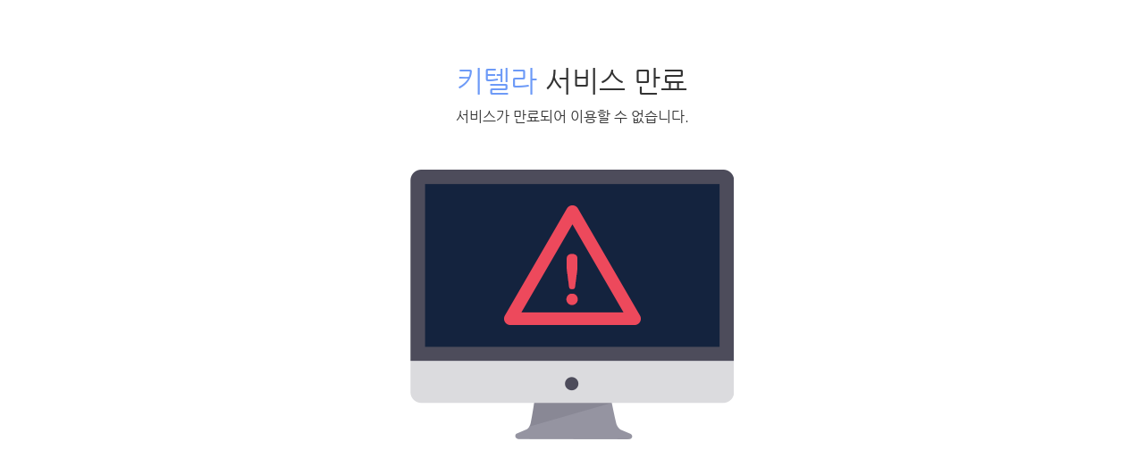

--- FILE ---
content_type: text/css;charset=UTF-8
request_url: https://kitela.m-sol.kr/css/pc/pc_style.cm?type=menu&code=w201512295681db3d3fb70&no=17045&pos=all&ver=16714136601755754906
body_size: 8868
content:

*{
	box-sizing: border-box;
	-webkit-box-sizing: border-box;
	-khtml-box-sizing: border-box;
	-moz-box-sizing: border-box;
	-ms-box-sizing: border-box;
	*behavior:url(/css/pc/boxsizing.htc?d);
}
p{margin: 0}
p.warning{
	color:#999;
	font-size:12px;
	line-height:18px;
	margin:7px 0 7px 0;
	font-weight:normal;
}
form{ 
	margin:0;
	padding: 0;
}
a{
	color : #333333;
	text-decoration:none;font-style: none;font-weight:normal;;
}
a:hover{
	color : #ff0000;
	text-decoration:none;font-style: none;font-weight:normal;;
}
.checkbox{margin:-3px 0 0; vertical-align:middle}
label{cursor:pointer;}

.brand_color{
	color:#ff0000 !important;
}
.brand_border{
	border-color :#ff0000;
}
.brand_bg{
	background-color:#ff0000;
}
 
.ssm{
	font-size:10px !important;
	font-size:12px;
}
.sm{
	font-size:11px !important;
}
.nm{
	font-size:12px !important;
}
.xl{
	font-size:14px !important;
}
.xxl{
	font-size:16px !important;
}
.none{
	display:none;
}
 
/**
 * 	버튼 시스템
 */
.pc_btn_group{
	overflow: hidden;
	margin: 0;
	padding: 0;
}
.pc_btn_group li{
	list-style:none;
	float: left;
	display: inline;
	line-height: 0;
}
.pc_btn{
	position:relative;
	text-decoration:none;
	font-style:normal;
	display:inline-block;
	*display:inline;
	*zoom:1;
	border:1px solid;
	border-color: #cfcfcf;
	background-color: #ffffff;
	color: #686868;
	border-radius:3px;
	font-size: 12px;
	font-weight: normal;
	line-height: 18px;
	padding: 7px 15px;
	vertical-align:middle;
}

.pc_address_btn{
	cursor:pointer;
	position:relative;
	text-decoration:none;
	font-style:normal;
	display:inline-block;
	*display:inline;
	*zoom:1;
	border:1px solid;
	border-color: #cfcfcf;
	background-color: #ffffff;
	color: #686868;
	border-radius:3px;
	font-size: 12px;
	font-weight: normal;
	line-height: 25px;
	padding: 7px 15px;
	vertical-align:middle;
}

.pc_btn_big{
	position:relative;
	text-decoration:none;
	font-style:normal;
	display:inline-block;
	*display:inline;
	*zoom:1;
	border:1px solid;
	border-color: #cfcfcf;
	background-color: #ffffff;
	color: #686868;
	border-radius:3px;
	font-size: 18px;
	font-weight:bold;
	line-height: 1.33;
	padding: 14px 15px;
	text-align: center;
	vertical-align:middle;
}

.pc_btn:hover{
	font-size: 12px;
	font-weight: normal;
	color: #686868;
	text-decoration:none;
	font-style:normal;
}
.ok_btn{
	border-color: #907e3c;
	background-color: #ff0000;
	color: #ffffff !important;
	text-decoration:none;
	font-style:normal;
}
.ok_btn:hover{
	color: #ffffff;
	text-decoration:none;
	font-style:normal;
}
.pc_btn_big:hover{
	font-weight:bold;
	text-decoration:none;
	font-style:normal;
}

.pc_btn .glyphicon{
	font-size:12px;
}
.pc_btn_l .pc_btn{
	border-right: 0 !important;
	border-radius:3px 0 0 3px;
}
.pc_btn_r .pc_btn{
	border-radius:0 3px 3px 0;
}
.pc_btn_c .pc_btn{
	border-radius:0;
	border-right: 0 !important;
}



.pc_btn_s .pc_btn{}
.pc_btn_x .pc_btn{}

.pagination {
	display: inline-block;
	*display:inline;
	*zoom:1;
	padding-left: 0;
	margin: 20px 0;
	border-radius: 4px;
}

.pagination > li {
	display: inline;
}

.pagination > li > a,
.pagination > li > span {
	position: relative;
	float: left;
	display:inline;
	padding: 6px 12px;
	margin-left: -1px;
	line-height: 16px;
	height:32px;
	font-size:12px;
	text-decoration: none;
	font-style:normal;
	border: 1px solid;
	border-color: #cfcfcf;
	background-color: #ffffff;
	color: #686868;
	vertical-align: top;
}

.pagination > li:first-child > a,
.pagination > li:first-child > span {
	margin-left: 0;
	border-bottom-left-radius: 4px;
	border-top-left-radius: 4px;
	padding: 8px 10px 5px;
	color:#999;
	font-size:20px;
}

.pagination > li:last-child > a,
.pagination > li.last > a,
.pagination > li:last-child > span,
.pagination > li.last > span {
	border-top-right-radius: 4px;
	border-bottom-right-radius: 4px;
	padding: 8px 10px 5px;
	color:#999;
	font-size:20px;
}

.pagination > li > a:hover,
.pagination > li > span:hover,
.pagination > li > a:focus,
.pagination > li > span:focus {
	background-color: #eeeeee;
}

.pagination > .active > a,
.pagination > .active > span,
.pagination > .active > a:hover,
.pagination > .active > span:hover,
.pagination > .active > a:focus,
.pagination > .active > span:focus {
	z-index: 2;
	cursor: default;
	border-color: #907e3c;
	background-color: #ff0000;
	color: #ffffff;
}

.pagination > .disabled > span,
.pagination > .disabled > a,
.pagination > .disabled > a:hover,
.pagination > .disabled > span:hover,
.pagination > .disabled > a:focus,
.pagination > .disabled > span:focus {
	cursor: not-allowed;
	background-color: #fff;
	color: #ddd !important;
	border-color: #cfcfcf;
}


::input-placeholder {color:#777; font-family:'나눔고딕';
	font-size: 12px;}
::-webkit-input-placeholder {color: #777; opacity:1 !important; font-family:'나눔고딕';
	font-size: 12px;}
::-moz-placeholder {color: #111; font-family:'나눔고딕';
	font-size: 12px;}

.pc_input_group, .pc_big_input_group{
	display: inline-block;
	*display:inline;
	*zoom:1;
	margin: 0;
	padding: 0;
	vertical-align: top;
}
.pc_input_line{
	display: inline-block;
	*display:inline;
	*zoom:1;
	list-style: none;
	vertical-align: top;
	margin-bottom:1px;
}
.pc_input{
	*display:inline;
	*zoom:1;
	position:relative;
	z-index:1;
	height:30px;
	padding: 6px 6px;
	font-size: 12px;
	line-height: 16px;
	vertical-align: middle;
	color: #000 ;
	background-color: #fff;
	border: 1px solid #cfcfcf  ;
	border-radius: 3px;
	/*
	-webkit-box-shadow: inset 0 1px 1px rgba(0, 0, 0, 0.075);
			box-shadow: inset 0 1px 1px rgba(0, 0, 0, 0.075);
			*/
}

.pc_input_big{
	display: inline-block;
	*display:inline;
	*zoom:1;
	position:relative;
	z-index:1;
	height:42px;
	padding: 12px 12px;
	font-size: 12px;
	line-height: 16px;
	vertical-align: middle;
	color: #000;
	background-color: #fff;
	border: 1px solid #ABADB3;
	border-radius: 3px;
	/*
	-webkit-box-shadow: inset 0 1px 1px rgba(0, 0, 0, 0.075);
			box-shadow: inset 0 1px 1px rgba(0, 0, 0, 0.075);
			*/
}
.pc_input_line > .pc_input:first-child{
	margin-left: 0;
}
.pc_input:focus {
  border-color: #ff0000;
  outline: 0;
}
.disabled .pc_input {
  cursor: not-allowed;
  background-color: #eeeeee;
}

.pc_input_btn, .pc_input_btn:hover{
	-moz-box-sizing: border-box;
		 box-sizing: border-box;
	position:relative;
	z-index:2;
	display: inline-block;
	*display:inline;
	*zoom:1;
	margin-left:-4px;
	-moz-user-select: none;
    border-radius: 0px 3px 3px 0px;
	border-bottom-left-radius: 0;
    border-top-left-radius: 0;
	/*color: #686868;*/
	background-color: #fff;
	border: 1px solid #ABADB3;
    cursor: pointer;
	height:30px;
    font-size: 12px;
    text-decoration:none;
    font-weight: normal;
    line-height: 16px;
    margin-bottom: 0;
    padding: 5px 7px 7px 7px;
    text-align: center;
    vertical-align: middle;
    white-space: nowrap;
	color:#333;
}
.pc_big_input_group  .pc_input_btn,.pc_big_input_group   .pc_input_btn:hover{
	-moz-box-sizing: border-box;
		 box-sizing: border-box;
	position:relative;
	z-index:2;
	display: inline-block;
	*display:inline;
	*zoom:1;
	margin-left:-4px;
	-moz-user-select: none;
    border-radius: 0px 3px 3px 0px;
	border-bottom-left-radius: 0;
    border-top-left-radius: 0;
	color: #686868;
	background-color: #fff;
	border: 1px solid #ABADB3;
    cursor: pointer;	
	height:42px;
	padding: 12px 12px;
    font-size: 12px;
    text-decoration:none;
    font-weight: normal;
    line-height: 16px;
    margin-bottom: 0;
    text-align: center;
    vertical-align: middle;
    white-space: nowrap;
}
.pc_input_line > .pc_input_btn:first-child{
	margin-left: 0;
    border-radius: 3px 0px 0px 3px;
}

.select_pc_type{
	display:inline-block;
	*display:inline;
	*zoom:1;
	height:30px;
	position:relative;
	text-align:left;
}
.select_pc_type .select_current{
	height:30px;
	border-radius:3px;
	cursor:pointer;
	padding:6px 6px;
	border: 1px solid #cfcfcf;
	background-color:#fff;
	background-image:url(/img/ico/ico.png);
	background-repeat: no-repeat;
	background-position: right -150px;
}
.select_pc_type .select_current_txt{
	width:100%;
	height:16px;
	font-size:12px;
	font-weight:normal;
	line-height:16px;
	TEXT-OVERFLOW: ellipsis;
	WHITE-SPACE: nowrap;
	OVERFLOW: hidden;
	color: #000;
	-moz-binding: url('/css/ellipsis.xml#ellipsis');
}
.select_option, .ui-autocomplete{
	position:absolute;
	width:160px;
	top:22px;
	left:0;
	z-index:999;
	border:1px solid #b5b5b5;
	background-color:#fff;
	list-style: none;
	margin: 0;
	padding: 0;
	font-size:12px;
}
.select_option .select_container, .ui-autocomplete .ui-menu-item{
	position:relative;
}
.select_option div.select_item, .ui-autocomplete .ui-menu-item a{
	display:block;
	position:relative;
	padding:0 5px;
	line-height:22px;
	height:22px;
	cursor:pointer;
	TEXT-OVERFLOW: ellipsis;
	WHITE-SPACE: nowrap;
	OVERFLOW: hidden;
	-moz-binding: url('/css/ellipsis.xml#ellipsis');
}
.select_option .multi div.select_item{
	padding:0 5px 0 20px;
	background:url(/img/ico/check_box.gif) no-repeat 5px 5px ;
}
.select_option div.select_item:hover, .ui-autocomplete .ui-menu-item a:hover{
	background-color: #ff0000;
	color: #ffffff;
}
.select_option .multi div.select_item:hover{
	padding:0 5px 0 20px;
	background-color: #ff0000 !important;
	color: #ffffff;
}
.select_option div.current{
	background-color: #ff0000 !important;
	color: #ffffff;
}
.select_option .multi div.current{
	background:url(/img/ico/check_box.gif) no-repeat  5px -44px;
	background-color: #fff !important;
	color:#000 !important;
}
.select_option div.select_item .option_ch{
	position:absolute;
	width:28px;
	height:14px;
	right:5px;
	top:4px;
	display:none;
}

.select_wrap, .big_select_wrap{
	position:relative;
	display: inline-block;
	*display:inline;
	*zoom:1;
}

.select_wrap .select_input {
	position:relative;
	z-index:1;
}
.big_select_wrap .select_input{
	position:relative;
	z-index:1;
}
.select_wrap .select_input .pc_input{
	background:url(/img/m/down_arrow_bk.png?d) no-repeat 100% 3px;
	cursor:pointer;
}
.big_select_wrap .select_input .pc_input_big{
	background:url(/img/m/down_arrow_bk.png?d) no-repeat 100% 8px;
	cursor:pointer;
}
.select_disable .select_input .pc_input{
	color: #999;
	border:1px;
	border-style:solid;
	border-color:#efefef;
	outline-style:none;
	background:url(/img/m/down_arrow_gray.png?d) no-repeat 100% 3px;
	cursor:default;
}
.big_select_wrap .select_disable .select_input .pc_input_big{
	color: #999;
	border:1px;
	border-style:solid;
	border-color:#efefef;
	outline-style:none;
	background:url(/img/m/down_arrow_gray.png?d) no-repeat 100% 8px;
	cursor:default;
}
.select_wrap .select_select{
	position:absolute;filter:alpha(opacity=0); -moz-opacity:0; opacity:0; z-index:3; top:0; left:0; height:25px; width:100%;
}
.big_select_wrap .select_select{
	position:absolute;filter:alpha(opacity=0); -moz-opacity:0; opacity:0; z-index:3; top:0; left:0; height:40px; width:100%;
}
.select_wrap .select_select select{
	width:100%;
	height:23px;
}
.big_select_wrap .select_select select{
	width:100%;
	height:40px;
}

.ui-datepicker{z-index: 9999 !important;}

.ui-widget-header {
    background:#f1f1f1;
    color: #000;
    font-weight: bold;
}



/* Overlays */

.ui-resizable {
	position: relative;
}
.ui-resizable-handle {
	position: absolute;
	font-size: 0.1px;
	display: block;
}
.ui-resizable-disabled .ui-resizable-handle,
.ui-resizable-autohide .ui-resizable-handle {
	display: none;
}
.ui-resizable-n {
	cursor: n-resize;
	height: 7px;
	width: 100%;
	top: -5px;
	left: 0;
}
.ui-resizable-s {
	cursor: s-resize;
	height: 7px;
	width: 100%;
	bottom: -5px;
	left: 0;
}
.ui-resizable-e {
	cursor: e-resize;
	width: 7px;
	right: -5px;
	top: 0;
	height: 100%;
}
.ui-resizable-w {
	cursor: w-resize;
	width: 7px;
	left: -5px;
	top: 0;
	height: 100%;
}
.ui-resizable-se {
	cursor: se-resize;
	width: 12px;
	height: 12px;
	right: -5px;
	bottom: -5px;
}
.ui-resizable-sw {
	cursor: sw-resize;
	width: 9px;
	height: 9px;
	left: -5px;
	bottom: -5px;
}
.ui-resizable-nw {
	cursor: nw-resize;
	width: 9px;
	height: 9px;
	left: -5px;
	top: -5px;
}
.ui-resizable-ne {
	cursor: ne-resize;
	width: 9px;
	height: 9px;
	right: -5px;
	top: -5px;
}



.select_list{
	position: relative;
	overflow-y:scroll; 
	overflow-x:hidden;
	max-height: 330px;
	border:1px solid #ebebed;
	background-color: #fbfbfb;
}
.select_list ul{
	margin: 0;
	padding: 0;
	list-style:none;
}
.select_list ul li{}
.select_list ul li a{
	display: block;
	height: 33px;
	padding: 9px 10px;
	border-top: 1px solid #ebebed;
	color: #222;
	text-decoration: none;
	font-weight:normal;
}
.select_list ul li a:hover{
	text-decoration: none;
	background-color: #6c6c6c;
	color: #fff;
}
.select_list ul li:first-child a{
	display: block;
	height: 33px;
	border-top: 0;
}



body{
	background: rgba(255,255,255,1) no-repeat 50% 0;;
	min-width:1185px;
}

.page_type_menu .pc_head_layout_wrap:hover, 
.page_type_menu .pc_foot_layout_wrap:hover, 
.page_type_menu .pc_right_layout:hover, 
.page_type_menu .pc_left_layout:hover{cursor:not-allowed; }

.pc_head_layout_con, .pc_main_layout_con, .pc_foot_layout_con{
	position:relative;
	width:980px;
	margin:0 auto;}

.layout_section{
	position:relative;
	float: left;
	width:100%;
	word-break:break-all; 
}


.layout_section div b span .pc_widget_item .board_head .board_info{

	padding-top:0 !important;
}


.layout_section *{
	word-break:break-all; }

.pc_widget_item{}
.pc_widget_item_rel{position:relative;}

.pc_head_layout_wrap{
	background: rgba(255,255,255,1) 50% 0;;
	border-style:;border-width:0;border-radius:;;;
}
.pc_head_layout{
	min-height:164px;
}
.pc_head_layout .layout_section{
	background: 50% 0;;
	min-height:164px;
	padding-left:0px;
	padding-right:0px;
	padding-top:0px;
	padding-bottom:0px;
	border-style:;border-width:0;border-radius:;;;
}
.pc_left_layout{
	width:205px;
	min-height:950px;
}
.pc_left_layout .layout_section{
	height:100%;
	min-height:950px;
	background: url(https://cdn.cocoam.co.kr/upload/site_pc/17045/5698ae5554f1b.png) no-repeat;;
	padding-left:0px;
	padding-right:;
	padding-top:200px;
	padding-bottom:;
}
.layout_guide.pc_left2_layout_guide{
	left:204px}
.pc_main_layout_wrap{
	background: no-repeat 50% 0;;
}

.pc_main_layout{
	position:relative;
	min-height:950px;
	padding-left:205px;
	padding-right:0;
}
.pc_contents_layout{
	width:775px;
	min-height:950px;
}
.pc_contents_layout .layout_section{ 
	width:775px;
	min-height:950px;
	background: no-repeat 50% 0;;
	padding-left:55px;
	padding-right:0px;
	padding-top:200px;
	padding-bottom:0px;
	margin-left:;
	margin-right:;
	margin-top:;
	margin-bottom:;
}
.pc_foot_layout_wrap{
	background: no-repeat 50% 0;;
	border-style:;border-width:0;border-radius:;;;
}
.pc_foot_layout{
	min-height:175px;
}
.pc_foot_layout .layout_section{
	min-height:175px;
	background: 50% 0;;
	padding-left:0px;
	padding-right:;
	padding-top:5px;
	padding-bottom:;
	border-style:;border-width:0;border-radius:;;;
}

body{ 
	font-size: ;
	font-family:나눔고딕;
	color:#333333;
		overflow-x:auto; 
	}
 
.main_tab{
	overflow: hidden;
	border-top:1px solid #ddd;
}
.main_tab.noborder{
	border-radius:5px 5px 0 0;
	border-top:0;
}
.main_tab ul{
	margin: 0;
	padding: 0;
	overflow: hidden;
}
.main_tab ul.div-3 li{
	float: left;
	display: inline;
	width: 33.33%;
	list-style: none;
}
.main_tab ul li a{
	display: block;
	border-left: 1px solid #ddd;
	border-bottom: 1px solid #ddd;
	background-color: #fcfcfc;
	text-align: center;
	color: #222;
	height:48px;
	font-size:14px;
	line-height:45px;
	text-decoration: none;
	font-style:normal;
	font-weight:bold;
}
.main_tab ul li a:hover{
	text-decoration: none;
	font-style:normal;
}
.main_tab ul li:first-child a{
	border-left:0;
}
.main_tab ul li a.active{
	background-color: #fff;
	border-bottom: 1px solid #fff;
}
.main_tab ul.div-2 li{
	float: left;
	display: inline;
	width: 50%;
	list-style: none;
}
.comment_wrapper{
	position: relative;
	border-top:0;
	background-color: #fff;
}
.comment_wrap{
	position: relative;
	border-bottom:1px solid #ddd;
	background-color: #fcfcfc;
}
.comment_wrap .comment_info{
	position: relative;
	/*top:-45px;*/
	padding:25px 25px 25px;
}
.comment_wrap .comment_info .comment_info_txt{
	font-size: 14px;
	color:#222;

}
.comment_wrap .comment_list{
	overflow: hidden;
}
.comment_wrap .comment_list ul{
	margin: 0;
	padding: 0;
	margin-left: 0px;
	background-color: #fff;
}
.comment_wrap .comment_list ul ul{
	padding-left:50px;
	border-bottom:0;
}
.comment_wrap .comment_list li{
	position: relative;
	list-style: none;
	border-top:1px solid #ddd;
}
.comment_wrap .comment_list li h2{
	font-size:14px;
	font-weight:normal;
}
.comment_wrap .comment_list ul ul li{
	border-top:0;
}
.comment_wrap .comment_list .comment_item{
	position:relative;
	padding:25px 25px 25px 85px;
}
.comment_wrap .comment_list ul ul li .comment_item{
	padding:0 25px 25px 95px;
}
.comment_wrap .comment_list .c_pic{
	position: absolute;
	left: 25px;
	top:25px;
	width: 47px;
	height: 47px;
}
.comment_wrap .comment_list .c_pic img {
	border-radius: 100px;
}
.comment_wrap .comment_list ul ul li .c_pic{
	top:0px;
	left:35px;
}
.comment_wrap .comment_list .depth{
	position: absolute;
	left: 0px;
	top:0;
}
.comment_wrap .comment_list ul ul li .depth{
	top:0px;
}
.comment_wrap .comment_list .depth span{
	font-size: 18px;
	color:#ff0000;
}
.comment_wrap .comment_list .c_info{
}
.comment_wrap .comment_list .c_info a{
	color:#222;
	font-weight: bold;
	text-decoration: none;
	font-size:14px;
}
.comment_wrap .comment_list .c_info a:hover{
	color:#222;
	text-decoration:none;
}
.comment_wrap .comment_list .c_date {
	color:#999;
	font-size: 12px;
	margin: 1px 0 0 10px;
	position:absolute;
}
.comment_wrap .comment_list .c_memo{  
	position:relative;
	display: inline-block;
	*display:inline;
	*zoom:1;
	background-color: #fff;
	border-radius:5px;
	font-size:14px;
	font-weight:normal;
	line-height:20px;
	padding-top:10px;
}
.comment_wrap .comment_list .c_memo_btn{
	position:absolute;
	display:block;
	width:70px;
	text-align:right;
	right:25px;
	top:19px;
}
.comment_wrap .comment_list ul ul li .c_memo_btn{
	top:0px;
}
.comment_wrap .comment_list .btn_ccment{
	display:inline-block;
	*display:inline;
	*zoom:1;
	border:1px solid #ddd;
	text-align:center;
	border-radius:2px;
	width: 27px;
	height: 27px;
	padding:0 0 0 2px;
	font-size:16px;
	line-height: 25px;
	color: #999;
}
.comment_wrap .comment_list .btn_del{
	display:inline-block;
	*display:inline;
	*zoom:1;
	border:1px solid #ddd;
	text-align:center;
	border-radius:2px;
	width: 27px;
	height: 27px;
	margin-left: 4px;
	font-size:16px;
	line-height: 25px;
	color: #999;
}
.comment_wrap .comment_list .c_memo_btn a span{
	font-size:16px;
	line-height: 25px;
	color: #999;
}

.comment_write{
	position: relative;
	border-top:1px solid #ddd;
	padding:25px 108px 25px 25px;
}
.comment_wrap .comment_list .comment_write{
	position: relative;
	padding:25px 108px 25px 85px;
}
.comment_wrap .comment_list .comment_write .depth{
	top:25px;
	left:50px;
}
.comment_write .comment_btn{
	position:absolute;
	width: 75px;
	height: 83px;
	right:25px;
	bottom:25px;
	
}

html>/**/body .comment_write .comment_btn, x:-moz-any-link, x:default {	
	bottom:28px;
}


.comment_write .comment_btn a {
	display:block;
	border:1px solid;
	height: 81px;
	border-radius:3px;
	text-align: center;
	font-weight:bold;
	padding: 32px 0;
	text-decoration: none;
	border-color: #907e3c;
	background-color: #ff0000;
	color: #ffffff;
	font-size: 12px;
}

.comment_write input{
	-moz-box-sizing: border-box;
    background-color: #FFFFFF;
    border: 1px solid #e5e5e5;
    border-radius: 3px;
    display: inline-block;
    *display:inline;
	*zoom:1;
    line-height: 16px;
    padding: 8px;
    position: relative;
    vertical-align: middle;
    z-index: 1;
	font-family: inherit;
	font-size: 12px;
}
.comment_write input:-ms-input-placeholder {color: #999;}
.comment_write .textwrap{
clear:both;
padding-top:5px;
}
.comment_write textarea{
	width:100%;
	padding:8px;
	*padding:0px;
	-moz-box-sizing: border-box;
    background-color: #FFFFFF;
    border: 1px solid #e5e5e5;
    border-radius: 3px;
    height: 83px;
    max-height:83px;
    max-width:100%;
    resize: none;
	font-family: inherit;
	font-size: 12px;
	overflow:hidden;
}
.comment_write .btn{
	position:absolute;
	right:0px;
	bottom:0;
}

::input-placeholder {color:#999;} 
::-webkit-input-placeholder {color: #999; opacity:1 !important;}
:-moz-placeholder {color: #999;}
:-ms-input-placeholder {color: #999;}


.article_info{
	font-size:11px;
}
.article_info dl{
	padding: 0;
	margin: 0;
}
.article_info dd{
	position:relative;
	display: inline;
	border-left: 1px solid #ddd;
	margin: 0;
	padding:0 8px; 
	color:#9d9d9d;
}
.article_info dd:first-child{
	border-left: 0;
	padding-left: 0;
}
.article_info dd a{
	color:#4c4c4c;
	text-decoration: none;
	font-style:normal;
	line-height: 20px;
	font-weight:normal
}
.article_info dd span{
	color:#c8c8c8;
	text-decoration: none;
}


.article_view_head{
	background-color: #fff;
}
.article_view_head .article_title{
	border-bottom:1px solid #ddd;
	padding-bottom:47px;
	position:relative;
	z-index:10;
	padding-top: 20px;
}
.article_view_head .article_title h1{
	font-size: 18px;
	margin: 0 18px -5px;
	font-weight:bold;
	color:#222;
}
.article_view_head .article_title .article_info{
	position: absolute;
	bottom:15px;
	left:20px;
	z-index: 100;
}
.article_view_head .article_title .message{
	position: absolute;
	bottom:24px;
	right:20px;
	height:28px;
	z-index: 100;
}
.article_view_head .article_control{
	position: relative;
	padding: 21px;
	height: 54px;
}
.article_view_head .article_control .up_file{
	float: left;
	display: inline; 
	color: #000;
	text-decoration: none;
	cursor: pointer;
}
.article_view_head .article_control .file_list{
	position:absolute;
	top:40px;
	border:1px solid #ddd;
	background-color:#fff;
	margin: 5px 0 0 ;
	padding: 5px 0;
	font-size: 12px;
	z-index: 10;
}
.article_view_head .article_control .file_list li{
	list-style:none;
}
.article_view_head .article_control .file_list li a{
	display:block;
	padding:5px 10px;
	color: #000;
	text-decoration:none;
	font-style: normal;
	font-weight: normal;
}
.article_view_head .article_control .file_list li a:hover{
	color: #ff0000;
	text-decoration:none;
	font-style: normal;
	font-weight: normal;
}
.article_view_head .article_control .article_btn{
	float: right;
	display: inline;
	margin: 0;
	padding: 0;
	overflow: hidden;
}
.article_view_head .article_control .article_btn li{
	float: right;
	display: inline;
	margin-left: 5px;
}

.article_view_head .article_control .article_btn li .article_password_wrap{
	width:330px;
	height:125px;
 	background: url("/img/pc/board_password_wrap_img.png") center no-repeat; 
}
.article_body{
	padding:20px;
	min-height:100px;
	background-color: #fff;
	font-size:14px;
	line-height:1.6;
	color:#222;
}

.social_btn{
	padding:0 25px 15px 25px;
	background-color: #fff;
	text-align: right;
}
.social_btn a, .social_btn .cocoaicon{
	font-size: 30px;
	color: #555;
}

.article_view_foot{
	padding:25px;
	text-align: right;
}


.comment_cnt{}
.comment_cnt .comment_cnt_w{
	position:relative;
	display:inline-block;
	*display:inline;
	*zoom:1;
	padding-left: 15px;
	height: 37px;
	background: url(/img/pc/comment_cnt_bg.png) no-repeat 0 0;
}
.comment_cnt .comment_cnt_n{
	position:relative;
	display:inline-block;
	*display:inline;
	*zoom:1;
	padding-right: 15px;
	height: 37px;
	line-height:35px;
	font-size:14px;
	font-weight:bold;
	text-align:center;
	background: url(/img/pc/comment_cnt_bg.png) no-repeat 100% -44px;
}
.comment_cnt .comment_arrow{
	display: block;
	position: absolute;
	left:50%;
	margin-left:-3px;
	top:36px;
	width: 7px;
	height: 9px;
	background: url(/img/pc/comment_cnt_bg.png) no-repeat -153px -125px;
	z-index: 99;
}

.badge_new_type_a{
	position: absolute;
	display: block;
	z-index: 100;
	width: 55px;
	height: 55px;
	background: url(/img/pc/badge_new_type_a.png)
}

.login_box {}
.login_box h3 {font-size:2.5em; margin-top:0; font-weight:normal; line-height:30px; margin-bottom:20px;}
.login_box p {margin:0; padding:0 0 7px 0;}
.login_box input.email{width:100%}
.login_box input.passwd{width:100%}
.login_box button {width:100%; margin:0; padding:15px; color:white; background:#1fdaa2; border:1px solid #19b184; -moz-border-radius:5px; -webkit-border-radius:5px; border-radius:5px; font-size:17px; font-weight:bold;}
.login_box li {list-style:none; font-size:15px;}
.login_box ul {overflow:auto; border:1px solid #e5e5e5; border-top:0; padding:19px 38px; margin:0; width:335px; background-color:#fcfcfc; -moz-border-radius:0 0 5px 5px; -webkit-border-radius:0 0 5px 5px; border-radius:0 0 5px 5px;}
.login_box .upper {border:1px solid #e5e5e5; background:#fff; padding:38px; width:335px; -moz-border-radius:5px 5px 0 0; -webkit-border-radius:5px 5px 0 0; border-radius:5px 5px 0 0;}
.login_box .checkbox_text {font-size:13px; color:#78777c; margin:0 0 10px 0;}
.login_box li {display:inline-block;*display:inline;
	*zoom:1;}
.login_box .password {float:right; color:#999;}
.login_box .password span{font-size: 24px;}
.login_box .password a {color:#78777c;}
.login_box .join {float:left; font-weight:600;}
.login_box .join  a:hover{color: #ff0000}
.login_box .join span{font-size: 24px;}
.login_box img {vertical-align:middle;}
.login_box a {text-decoration:none;}

.join_box{border:1px solid #e5e5e5; background:#fff; padding:38px; width:475px; -moz-border-radius:5px; -webkit-border-radius:5px; border-radius:5px;}
.join_box h3 {font-size:30px; margin-top:0; font-weight:normal; line-height:30px; margin-bottom:20px;}
.join_box ul{list-style:none;margin:0;padding:0;}




.circle_paging span{
	display:inline-block;
	*display:inline;
	*zoom:1;
	height:20px;
	width: 20px;
	cursor: pointer;
}
.paging_ww .circle_paging span{background-image: url(/img/m/main_icon_ww.png);background-repeat: no-repeat; ;background-position: 1px -23px;}
.paging_bb .circle_paging span{background-image: url(/img/m/main_icon_bb.png);background-repeat: no-repeat; ;background-position: 1px -23px;}
.paging_wb .circle_paging span{background-image: url(/img/m/main_icon_wb.png);background-repeat: no-repeat; ;background-position: 1px -23px;}
.circle_paging span.current{background-position:0px -48px;}


/*에디터로 작성한 게시판 본문에서 기울임체 적용*/
i {
    font-style: oblique;
}

#w201601155698b4c860793 {
	position:absolute;left:8px;top:10px;z-index:24;;;
		
	min-width:50px;
	min-height:10px;
	width:auto;	
		border-style:solid;border-width:0px;border-color:#000000;border-radius:;;;
	background:;;
	box-shadow:;;
	
	
}
#w201601155698b4c860793 .box_layout_section{
	position:relative;
	padding-top:0px;
	padding-left:;
	padding-bottom:;
	padding-right:;
	text-align: left;
	margin-top: -1px;
    border-top: 1px solid transparent;
    z-index:1;
	background:url(/img/bg/back_none.png) repeat; 
		
	min-width:50px;
	min-height:10px;
	width:auto;	
	}
 
#w201601155698b4c86929e {
			position:absolute;
		width:1px;
		top:33px;
		z-index:79;
			}
#w201601155698b4c86929e .line_wrap{
	position:relative;
		padding-top:2px;
	padding-bottom:2px;
		padding-left:;
	padding-right:0px;
	line-height: 0;
	font-size: 0;
}
#w201601155698b4c86929e .line_wrap div{
	border-style:solid;border-width:1px;border-right-width:0;border-bottom-width:0;border-left-width:0;border-color:#adaaaa;border-radius:;;;
}
 
#w201601155698b4c869fef {
			position:absolute;
		width:1px;
		top:-4px;
		z-index:78;
			}
#w201601155698b4c869fef .line_wrap{
	position:relative;
		padding-top:2px;
	padding-bottom:2px;
		padding-left:;
	padding-right:0px;
	line-height: 0;
	font-size: 0;
}
#w201601155698b4c869fef .line_wrap div{
	border-style:solid;border-width:1px;border-right-width:0;border-bottom-width:0;border-left-width:0;border-color:#a19898;border-radius:;;;
}
 
.image_wrap{
	position:relative;
}
.image_wrap .paging{
	position:absolute;
	width:100%;
	height:25px;
	bottom:-35px;
	text-align:center;
}
.image_wrap .paging ul{
	list-style:none;
	margin: 0;
	padding: 0;
}
.image_wrap .paging ul li{
	display:inline-block;
}
.image_wrap .paging ul li a{
	display:inline-block;
	width: 25px;
	height: 25px;
	background-color: blue;
	cursor: pointer;
}
.image_wrap .paging ul li a.current{
	background-color: red;
	cursor: default;
}

.image_wrap .paging ul li a span{
	display:none;
}
#w201601155698b4c86ab83 {
	display:inline-block;*display:inline;*zoom:1;	position:absolute;left:819px;top:-2px;z-index:77;;;
	width:151px;
	height:37px;
	box-shadow:;;
}
#w201601155698b4c86ab83 .image_paging{ text-align: center; padding-top: 10px;}
#w201601155698b4c86ab83 .ico_paging{ text-align: center; padding-top: 10px;}
#w201601155698b4c86ab83 .ico_paging .passive span{color:#ddd; font-size:18px  !important; cursor: pointer}
#w201601155698b4c86ab83 .ico_paging .active span{color:#000; font-size:20px !important; cursor: pointer}

#w201601155698b4c86b95e {
	position:absolute;left:4px;top:11px;z-index:86;;;
		width:59px;
	height:18px;	
		
		border-style:solid;border-width:0px;border-color:#000000;border-radius:;;;
	background:;;
	box-shadow:;;
	
	
}
#w201601155698b4c86b95e .box_layout_section{
	position:relative;
	padding-top:;
	padding-left:;
	padding-bottom:;
	padding-right:;
	text-align: left;
	margin-top: -1px;
    border-top: 1px solid transparent;
    z-index:1;
	background:url(/img/bg/back_none.png) repeat; 
		width:59px;
	height:18px;
	}
 
#w201601155698b4c86ca11 {
	position:absolute;left:63px;top:9px;z-index:84;;;
		width:103px;
	height:19px;	
		
		border-style:solid;border-width:0px;border-color:#000000;border-radius:;;;
	background:;;
	box-shadow:;;
	
	
}
#w201601155698b4c86ca11 .box_layout_section{
	position:relative;
	padding-top:;
	padding-left:;
	padding-bottom:;
	padding-right:;
	text-align: left;
	margin-top: -1px;
    border-top: 1px solid transparent;
    z-index:1;
	background:url(/img/bg/back_none.png) repeat; 
		width:103px;
	height:19px;
	}
 
#w201601155698b4c86ddb7 {
	position:absolute;left:170px;top:10px;z-index:80;;;
		width:115px;
	height:20px;	
		
		border-style:solid;border-width:0px;border-color:#000000;border-radius:;;;
	background:;;
	box-shadow:;;
	
	
}
#w201601155698b4c86ddb7 .box_layout_section{
	position:relative;
	padding-top:;
	padding-left:;
	padding-bottom:;
	padding-right:;
	text-align: left;
	margin-top: -1px;
    border-top: 1px solid transparent;
    z-index:1;
	background:url(/img/bg/back_none.png) repeat; 
		width:115px;
	height:20px;
	}
 
#w201601155698b4c86f13e {
	position:absolute;left:287px;top:10px;z-index:25;;;
		width:54px;
	height:19px;	
		
		border-style:solid;border-width:0px;border-color:#000000;border-radius:;;;
	background:;;
	box-shadow:;;
	
	
}
#w201601155698b4c86f13e .box_layout_section{
	position:relative;
	padding-top:;
	padding-left:;
	padding-bottom:;
	padding-right:;
	text-align: left;
	margin-top: -1px;
    border-top: 1px solid transparent;
    z-index:1;
	background:url(/img/bg/back_none.png) repeat; 
		width:54px;
	height:19px;
	}
 
#w20160118569c5d752e102 {
	position:absolute;left:823px;top:11px;z-index:29;;;
			width : 152px;
	}
#w20160118569c5d752e102 .login_wrap{
	text-align: right;
	font-size:0px;
	line-height: 0px;
}

#w20160118569c5d752e102 .login_wrap ul{
	display: inline-block;
	line-height: 0;
	margin: 0;
	padding: 0;
	overflow: hidden;
}

#w20160118569c5d752e102 .login_btn{
	display: inline-block;
	line-height: 0;
	margin: 0;
	padding: 0;
	overflow: hidden;
}

#w20160118569c5d752e102 .login_btn li{
	display: inline-block;
	*display: inline;
	*zoom:1; vertical-align: middle;
}
#w20160118569c5d752e102 .login_btn_btn li{
	display: inline-block;
	*display: inline;
	*zoom:1;	 vertical-align: middle;
}
#w20160118569c5d752e102 .login_btn_img li{
	display: inline-block;
	*display: inline;
	*zoom:1;	 vertical-align: middle;
}
#w20160118569c5d752e102 .login_btn_btn .gap{
	line-height:160%;
	padding-left:7px;
	padding-right:7px;
	text-align: center; vertical-align: middle;font-size: 0; line-height: 0;
}
#w20160118569c5d752e102 .login_btn_img .gap{
	line-height:160%;
	padding-left:7px;
	padding-right:7px;
	text-align: center; vertical-align: middle;font-size: 0; line-height: 0;
}
#w20160118569c5d752e102 .login_btn .gap{
	line-height:160%;
	padding-left:7px;
	padding-right:7px;
	text-align: center; vertical-align: middle;
}
#w20160118569c5d752e102 .login_btn li a{
	line-height:160%;
	display: block;
	color:#ffffff;
	font-size: 12px;
	font-family:'나눔고딕';
	text-decoration:none;font-style: none;font-weight:bold;}
#w20160118569c5d752e102 .login_btn .gap span{
	display: block;
	line-height:160%;
	text-decoration: none;
	font-style: none;
	font-weight: normal;
	font-size: 12px;
	color:;
}

#w20160118569c5d752e102 .login_btn_img li a{display: block; font-size: 0; line-height: 0;}
#w20160118569c5d752e102 .login_btn_img a.after_login{
	background-image:url(https://cdn.cocoam.co.kr/upload/site_pc/8917/5333b6c586774.png);
	background-repeat:no-repeat;
	background-position:0 0;
	width:69px;
	height:30px;
}
#w20160118569c5d752e102 .login_btn_img a.before_login{
	background-image:url(https://cdn.cocoam.co.kr/upload/site_pc/8917/5333b6589697f.png);
	background-repeat:no-repeat;
	background-position:0 0;
	width:69px;
	height:30px;
}
#w20160118569c5d752e102 .login_btn_img a.after_join{
	background-image:url(https://cdn.cocoam.co.kr/upload/site_pc/8917/5333b6c2d3cc3.png);
	background-repeat:no-repeat;
	background-position:0 0;
	width:83px;
	height:30px;
}
#w20160118569c5d752e102 .login_btn_img a.before_join{
	background-image:url(https://cdn.cocoam.co.kr/upload/site_pc/8917/5333b6be4e522.png);
	background-repeat:no-repeat;
	background-position:0 0;
	width:83px;
	height:30px;
}
#w20160118569c5d752e102 .login_btn_img a.message{
	background-image:;
	background-repeat:no-repeat;
	background-position:0 0;
	width:;
	height:;
}
#w20160118569c5d752e102 .login_btn_img a.mobile{
	background-image:url(https://cdn.cocoam.co.kr/upload/site_pc/8917/5333b6c95d415.png);
	background-repeat:no-repeat;
	background-position:0 0;
	width:69px;
	height:30px;
}
#w20160118569c5d752e102 .login_btn_img a.ios{
	background-image:url(https://cdn.cocoam.co.kr/upload/site_pc/8917/5333b6cdeb853.png);
	background-repeat:no-repeat;
	background-position:0 0;
	width:103px;
	height:30px;
}
#w20160118569c5d752e102 .login_btn_img a.android{
	background-image:url(https://cdn.cocoam.co.kr/upload/site_pc/8917/5333b6d1b5b8f.png);
	background-repeat:no-repeat;
	background-position:0 0;
	width:119px;
	height:30px;
}

#w20160118569c5d752e102 .login_after{}

#w20160118569c5d752e102 .login_before{}

#w20160118569c5d753696f {
			position:absolute;
		width:1px;
		top:40px;
		z-index:35;
			}
#w20160118569c5d753696f .line_wrap{
	position:relative;
		padding-top:2px;
	padding-bottom:2px;
		padding-left:;
	padding-right:0px;
	line-height: 0;
	font-size: 0;
}
#w20160118569c5d753696f .line_wrap div{
	border-style:solid;border-width:0;border-radius:;;;
}
 
#w20160118569c5d753738f {
	display: inline-block;
	*display:inline;
	*zoom:1;
		width:985px;
		position:absolute;left:-3px;top:124px;z-index:50;;	
	}
#w20160118569c5d753738f .pc_widget_item_rel{
		text-align: left;
	}
#w20160118569c5d753738f ul.main_menu{
	margin: 0;
	padding:0;
	display: inline-block;
	*display:inline;
	*zoom:1;
	line-height: 0;
	vertical-align: top;
	border-style:;border-width:0;border-radius:0px;;;
}
#w20160118569c5d753738f ul.main_menu li{
	display: inline-block;
	*display:inline;
	*zoom:1;
	list-style: none;
	line-height: 0;
	vertical-align: top;
}
#w20160118569c5d753738f ul.main_menu li.gap{
	text-align: center;
}
#w20160118569c5d753738f ul.main_menu li.gap span{
	/*display:inline-block;*/
	/**display:inline;*/
	*zoom:1;
	padding-left:1px;
	padding-right:1px;
	padding-top:6px;
	padding-bottom:6px;
	font-size: 14px;
	text-align:center;
	color : ;
	line-height:160%;
	background:;;
	
}
#w20160118569c5d753738f ul.main_menu li a{
	display: block;
	line-height:160%;
	padding-top:6px;
	padding-bottom:6px;
	padding-left:43px;
	padding-right:43px;
	font-family:'나눔고딕';
	font-size: 14px;
	color : #827a7a;
	background:;;
		text-decoration:none;font-style: none;font-weight:bold;}

#w20160118569c5d753738f ul.main_menu li.active a, #w20160118569c5d753738f ul.main_menu li a:hover{
	background: rgba(255,108,0,0.65);;
	;
	text-decoration:none;font-style: none;font-weight:bold;;
	color : #ffffff;

}

#w20160118569c5d753738f ul.main_menu li a.frist{border-radius:0px 0 0 0px;}
#w20160118569c5d753738f ul.main_menu li a.last{border-radius:0 0px 0px 0;}
#w20160118569c5d753738f ul.main_menu li a.frist_last{border-radius:0px;}


#pulldown_w20160118569c5d753738f{
	position:absolute;
	z-index: 10000;
	top:0;
	left:0;
}
#pulldown_w20160118569c5d753738f .pulldown_menu{
	position: absolute;
		box-shadow:;;
	border-style:solid;border-width:2px;border-top-width:0;border-right-width:0;border-left-width:0;border-color:#d1b274;border-radius:0px;;;
	background: rgba(255,255,255,1);;
		min-width:140px;
		}
#pulldown_w20160118569c5d753738f .pulldown_menu ul{
	margin: 0;
	padding:0;
	display: inline-block;
	*display:inline;
	*zoom:1;
	line-height: 0;
	vertical-align: top;
		width:100%;
	}
#pulldown_w20160118569c5d753738f .pulldown_menu ul li{
clear:both;
	display:block;
	float:left;
	*zoom:1;
	list-style: none;
	line-height: 0;
	vertical-align: top;
	width:100%;
}

#pulldown_w20160118569c5d753738f .pulldown_menu ul li.gap{
	padding:0 0 ;
}
#pulldown_w20160118569c5d753738f .pulldown_menu ul li.gap span{
	display:block;
	font-size:0;
	line-height:0;
	height:0;
	border-style:solid;border-width:1px;border-right-width:0;border-bottom-width:0;border-left-width:0;border-color:#d1b274;border-radius:;;;
}
#pulldown_w20160118569c5d753738f .pulldown_menu ul li a{
position:relative;
	display: block;
	line-height:160%;
	font-family:'나눔고딕';
	font-size: 12px;
	color : #636363;
	WHITE-SPACE:nowrap;	
	text-decoration:none;font-style: none;font-weight:normal;;
	;
		padding-left:5px;
	padding-right:0px;
	padding-top:5px;
	padding-bottom:5px;
	}
#pulldown_w20160118569c5d753738f .pulldown_menu ul li a.first{
	border-radius: 0px 0px 0 0;
}
#pulldown_w20160118569c5d753738f .pulldown_menu ul li a.last{
	border-radius: 0 0 0px 0px;
}
#pulldown_w20160118569c5d753738f .pulldown_menu ul li a.first.last{
	border-radius: 0px;
}
#pulldown_w20160118569c5d753738f .pulldown_menu ul li a.active{
	color : #ff6c00;
	background: rgba(255,255,255,1);;
	text-decoration:none;font-style: italic;font-weight:bold;;
	;
}

#pulldown_w20160118569c5d753738f .pulldown_menu ul li a .depth{
	position:absolute;
	display:block;
	top:50%;
	height:14px;
	margin-top:-7px;
	right:15px;
}

	

	
	
	
#w20160118569c5d7537c23 {
			position:absolute;
		width:1px;
		top:28px;
		z-index:48;
			}
#w20160118569c5d7537c23 .line_wrap{
	position:relative;
		padding-top:2px;
	padding-bottom:2px;
		padding-left:;
	padding-right:0px;
	line-height: 0;
	font-size: 0;
}
#w20160118569c5d7537c23 .line_wrap div{
	border-style:solid;border-width:1px;border-right-width:0;border-bottom-width:0;border-left-width:0;border-color:#aba6a6;border-radius:;;;
}
 
#w20160118569c5d753926a {
	position:absolute;left:724px;top:11px;z-index:39;;;
			width : 246px;
	}
#w20160118569c5d753926a .login_wrap{
	text-align: right;
	font-size:0px;
	line-height: 0px;
}

#w20160118569c5d753926a .login_wrap ul{
	display: inline-block;
	line-height: 0;
	margin: 0;
	padding: 0;
	overflow: hidden;
}

#w20160118569c5d753926a .login_btn{
	display: inline-block;
	line-height: 0;
	margin: 0;
	padding: 0;
	overflow: hidden;
}

#w20160118569c5d753926a .login_btn li{
	display: inline-block;
	*display: inline;
	*zoom:1; vertical-align: middle;
}
#w20160118569c5d753926a .login_btn_btn li{
	display: inline-block;
	*display: inline;
	*zoom:1;	 vertical-align: middle;
}
#w20160118569c5d753926a .login_btn_img li{
	display: inline-block;
	*display: inline;
	*zoom:1;	 vertical-align: middle;
}
#w20160118569c5d753926a .login_btn_btn .gap{
	line-height:160%;
	padding-left:6px;
	padding-right:6px;
	text-align: center; vertical-align: middle;font-size: 0; line-height: 0;
}
#w20160118569c5d753926a .login_btn_img .gap{
	line-height:160%;
	padding-left:6px;
	padding-right:6px;
	text-align: center; vertical-align: middle;font-size: 0; line-height: 0;
}
#w20160118569c5d753926a .login_btn .gap{
	line-height:160%;
	padding-left:6px;
	padding-right:6px;
	text-align: center; vertical-align: middle;
}
#w20160118569c5d753926a .login_btn li a{
	line-height:160%;
	display: block;
	color:#7d7b7c;
	font-size: 12px;
	font-family:'나눔고딕';
	text-decoration:none;font-style: none;font-weight:normal;}
#w20160118569c5d753926a .login_btn .gap span{
	display: block;
	line-height:160%;
	text-decoration: none;
	font-style: none;
	font-weight: normal;
	font-size: 12px;
	color:;
}

#w20160118569c5d753926a .login_btn_img li a{display: block; font-size: 0; line-height: 0;}
#w20160118569c5d753926a .login_btn_img a.after_login{
	background-image:url(https://cdn.cocoam.co.kr/upload/site_pc/8917/5333b6c586774.png);
	background-repeat:no-repeat;
	background-position:0 0;
	width:69px;
	height:30px;
}
#w20160118569c5d753926a .login_btn_img a.before_login{
	background-image:url(https://cdn.cocoam.co.kr/upload/site_pc/8917/5333b6589697f.png);
	background-repeat:no-repeat;
	background-position:0 0;
	width:69px;
	height:30px;
}
#w20160118569c5d753926a .login_btn_img a.after_join{
	background-image:url(https://cdn.cocoam.co.kr/upload/site_pc/8917/5333b6c2d3cc3.png);
	background-repeat:no-repeat;
	background-position:0 0;
	width:83px;
	height:30px;
}
#w20160118569c5d753926a .login_btn_img a.before_join{
	background-image:url(https://cdn.cocoam.co.kr/upload/site_pc/8917/5333b6be4e522.png);
	background-repeat:no-repeat;
	background-position:0 0;
	width:83px;
	height:30px;
}
#w20160118569c5d753926a .login_btn_img a.message{
	background-image:;
	background-repeat:no-repeat;
	background-position:0 0;
	width:;
	height:;
}
#w20160118569c5d753926a .login_btn_img a.mobile{
	background-image:url(https://cdn.cocoam.co.kr/upload/site_pc/8917/5333b6c95d415.png);
	background-repeat:no-repeat;
	background-position:0 0;
	width:69px;
	height:30px;
}
#w20160118569c5d753926a .login_btn_img a.ios{
	background-image:url(https://cdn.cocoam.co.kr/upload/site_pc/8917/5333b6cdeb853.png);
	background-repeat:no-repeat;
	background-position:0 0;
	width:103px;
	height:30px;
}
#w20160118569c5d753926a .login_btn_img a.android{
	background-image:url(https://cdn.cocoam.co.kr/upload/site_pc/8917/5333b6d1b5b8f.png);
	background-repeat:no-repeat;
	background-position:0 0;
	width:119px;
	height:30px;
}

#w20160118569c5d753926a .login_after{}

#w20160118569c5d753926a .login_before{}

#w20160118569c5d753a413 {
			position:absolute;
		width:1px;
		top:161px;
		z-index:72;
			}
#w20160118569c5d753a413 .line_wrap{
	position:relative;
		padding-top:2px;
	padding-bottom:2px;
		padding-left:;
	padding-right:0px;
	line-height: 0;
	font-size: 0;
}
#w20160118569c5d753a413 .line_wrap div{
	border-style:solid;border-width:1px;border-right-width:0;border-bottom-width:0;border-left-width:0;border-color:#ada6a6;border-radius:;;;
}
 
.image_wrap{
	position:relative;
}
.image_wrap .paging{
	position:absolute;
	width:100%;
	height:25px;
	bottom:-35px;
	text-align:center;
}
.image_wrap .paging ul{
	list-style:none;
	margin: 0;
	padding: 0;
}
.image_wrap .paging ul li{
	display:inline-block;
}
.image_wrap .paging ul li a{
	display:inline-block;
	width: 25px;
	height: 25px;
	background-color: blue;
	cursor: pointer;
}
.image_wrap .paging ul li a.current{
	background-color: red;
	cursor: default;
}

.image_wrap .paging ul li a span{
	display:none;
}
#w20160118569c5d753abd6 {
	display:inline-block;*display:inline;*zoom:1;	position:absolute;left:190px;top:21px;z-index:75;;;
	width:609px;
	height:106px;
	box-shadow:;;
}
#w20160118569c5d753abd6 .image_paging{ text-align: center; padding-top: 10px;}
#w20160118569c5d753abd6 .ico_paging{ text-align: center; padding-top: 10px;}
#w20160118569c5d753abd6 .ico_paging .passive span{color:#ddd; font-size:18px  !important; cursor: pointer}
#w20160118569c5d753abd6 .ico_paging .active span{color:#000; font-size:20px !important; cursor: pointer}

#w20160118569c5d753b385 {
			position:absolute;
		width:1px;
		top:116px;
		z-index:70;
			}
#w20160118569c5d753b385 .line_wrap{
	position:relative;
		padding-top:2px;
	padding-bottom:2px;
		padding-left:;
	padding-right:0px;
	line-height: 0;
	font-size: 0;
}
#w20160118569c5d753b385 .line_wrap div{
	border-style:solid;border-width:1px;border-right-width:0;border-bottom-width:0;border-left-width:0;border-color:#aba1a1;border-radius:;;;
}
 
#w20160118569c5d753ba95 {
	position:absolute;left:796px;top:21px;z-index:26;;;
			width : ;
	}
#w20160118569c5d753ba95 .login_wrap{
	text-align: center;
	font-size:0px;
	line-height: 0px;
}

#w20160118569c5d753ba95 .login_wrap ul{
	display: inline-block;
	line-height: 0;
	margin: 0;
	padding: 0;
	overflow: hidden;
}

#w20160118569c5d753ba95 .login_btn{
	display: inline-block;
	line-height: 0;
	margin: 0;
	padding: 0;
	overflow: hidden;
}

#w20160118569c5d753ba95 .login_btn li{
	display: inline-block;
	*display: inline;
	*zoom:1; vertical-align: middle;
}
#w20160118569c5d753ba95 .login_btn_btn li{
	display: inline-block;
	*display: inline;
	*zoom:1;	 vertical-align: middle;
}
#w20160118569c5d753ba95 .login_btn_img li{
	display: inline-block;
	*display: inline;
	*zoom:1;	 vertical-align: middle;
}
#w20160118569c5d753ba95 .login_btn_btn .gap{
	line-height:160%;
	padding-left:2px;
	padding-right:2px;
	text-align: center; vertical-align: middle;font-size: 0; line-height: 0;
}
#w20160118569c5d753ba95 .login_btn_img .gap{
	line-height:160%;
	padding-left:2px;
	padding-right:2px;
	text-align: center; vertical-align: middle;font-size: 0; line-height: 0;
}
#w20160118569c5d753ba95 .login_btn .gap{
	line-height:160%;
	padding-left:2px;
	padding-right:2px;
	text-align: center; vertical-align: middle;
}
#w20160118569c5d753ba95 .login_btn li a{
	line-height:160%;
	display: block;
	color:#ffffff;
	font-size: 12px;
	font-family:'나눔고딕';
	text-decoration:none;font-style: none;font-weight:bold;}
#w20160118569c5d753ba95 .login_btn .gap span{
	display: block;
	line-height:160%;
	text-decoration: none;
	font-style: none;
	font-weight: normal;
	font-size: 12px;
	color:;
}

#w20160118569c5d753ba95 .login_btn_img li a{display: block; font-size: 0; line-height: 0;}
#w20160118569c5d753ba95 .login_btn_img a.after_login{
	background-image:url(https://cdn.cocoam.co.kr/upload/site_pc/8917/5333b6c586774.png);
	background-repeat:no-repeat;
	background-position:0 0;
	width:69px;
	height:30px;
}
#w20160118569c5d753ba95 .login_btn_img a.before_login{
	background-image:url(https://cdn.cocoam.co.kr/upload/site_pc/8917/5333b6589697f.png);
	background-repeat:no-repeat;
	background-position:0 0;
	width:69px;
	height:30px;
}
#w20160118569c5d753ba95 .login_btn_img a.after_join{
	background-image:url(https://cdn.cocoam.co.kr/upload/site_pc/8917/5333b6c2d3cc3.png);
	background-repeat:no-repeat;
	background-position:0 0;
	width:83px;
	height:30px;
}
#w20160118569c5d753ba95 .login_btn_img a.before_join{
	background-image:url(https://cdn.cocoam.co.kr/upload/site_pc/8917/5333b6be4e522.png);
	background-repeat:no-repeat;
	background-position:0 0;
	width:83px;
	height:30px;
}
#w20160118569c5d753ba95 .login_btn_img a.message{
	background-image:;
	background-repeat:no-repeat;
	background-position:0 0;
	width:;
	height:;
}
#w20160118569c5d753ba95 .login_btn_img a.mobile{
	background-image:url(https://cdn.cocoam.co.kr/upload/site_pc/8917/5333b6c95d415.png);
	background-repeat:no-repeat;
	background-position:0 0;
	width:69px;
	height:30px;
}
#w20160118569c5d753ba95 .login_btn_img a.ios{
	background-image:url(https://cdn.cocoam.co.kr/upload/site_pc/8917/5333b6cdeb853.png);
	background-repeat:no-repeat;
	background-position:0 0;
	width:103px;
	height:30px;
}
#w20160118569c5d753ba95 .login_btn_img a.android{
	background-image:url(https://cdn.cocoam.co.kr/upload/site_pc/8917/5333b6d1b5b8f.png);
	background-repeat:no-repeat;
	background-position:0 0;
	width:119px;
	height:30px;
}

#w20160118569c5d753ba95 .login_after{}

#w20160118569c5d753ba95 .login_before{}

#w201512295681d4756e2eb {
	position:relative;z-index:73;;;
	border-style:solid;border-width:1px;border-color:#a5a5a5;border-radius:;;;
}
#w201512295681d4756e2eb .submenu_wrap .sub_menu_title{
	font-size:8px;
	color:#ffffff;
	font-family:'나눔고딕';
	text-decoration:none;font-style: none;font-weight:normal;;
	;
	border-style:;border-width:0;border-radius:;;;
	padding-left:0px;
	padding-right:0px;
	padding-top:200px;
	padding-bottom:0px;
	background:;;
}
#w201512295681d4756e2eb .submenu_wrap ul{
	margin: 0;
	padding:0;
	overflow: hidden;
}
#w201512295681d4756e2eb .submenu_wrap ul li{
	list-style: none;
	display: block;
	font-size: 0;
	line-height: 0;
}
#w201512295681d4756e2eb .submenu_wrap ul li.gap{
	padding:0 0 ;
}
#w201512295681d4756e2eb .submenu_wrap ul li.gap span{
	display:block;
	font-size:0;
	line-height:0;
	height:0;
	border-style:solid;border-width:1px;border-right-width:0;border-bottom-width:0;border-left-width:0;border-color:#a5a5a5;border-radius:;;;
}
#w201512295681d4756e2eb .submenu_wrap ul li a{
	display: block;
	line-height:160%;
	font-family:'나눔고딕';
	font-size: 13px;
	color : #464646;

	background:;;
	text-decoration:none;font-style: none;font-weight:bold;;
	;
	padding-left:3px;
	padding-right:0px;
	padding-top:10px;
	padding-bottom:10px;
}
#w201512295681d4756e2eb .submenu_wrap ul li a:hover{
	background-color: ;
	color: ;
}
#w201512295681d4756e2eb .submenu_wrap ul li a.active{
	color : #ffffff;
	background: rgba(0,158,37,1);;
	text-decoration:none;font-style: italic;font-weight:bold;;
	;
}

#w201512295681d4756e2eb .submenu_wrap ul ul li.gap{
	padding:0 0 ;
}
#w201512295681d4756e2eb .submenu_wrap ul ul li.gap span{
	display:block;
	font-size:0;
	line-height:0;
	height:0;
	border-style:solid;border-width:1px;border-right-width:0;border-bottom-width:0;border-left-width:0;border-color:#cccccc;border-radius:;;;
}
#w201512295681d4756e2eb .submenu_wrap ul ul li a{
	display: block;
	line-height:160%;
	font-family:'나눔고딕';
	font-size: 13px;
	color : #636363;
	background:;;
	text-decoration:none;font-style: none;font-weight:normal;;
	;
	padding-left:28px;
	padding-right:0px;
	padding-top:5px;
	padding-bottom:5px;
}
#w201512295681d4756e2eb .submenu_wrap ul ul li a.active{
	color : #464646;
	background: rgba(235,235,235,1);;
	text-decoration:none;font-style: none;font-weight:bold;;
	;
}

#w201512295681d4756e2eb .submenu_wrap ul ul ul li a{
	padding-left:25px;
}

#w201512295681d4756e2eb .submenu_wrap ul ul ul li a{
	padding-left:50px;
}


#w201512295681d4756e2eb .submenu_wrap li.open > ul{
	position:relative;
	left:auto;
	top:auto;
}
#w201512295681d4756e2eb .submenu_wrap li.close > ul{
	position:absolute;
	left:-9999px;
	top:-9999px;
}

# {
	position:absolute;z-index:;;;
		
	min-width:50px;
	min-height:10px;
	width:auto;	
		border-style:;border-width:0;border-radius:;;;
	background:;;
	box-shadow:;;
	
	
}
# .box_layout_section{
	position:relative;
	padding-top:;
	padding-left:;
	padding-bottom:;
	padding-right:;
	text-align: ;
	margin-top: -1px;
    border-top: 1px solid transparent;
    z-index:1;
	background:url(/img/bg/back_none.png) repeat; 
		
	min-width:50px;
	min-height:10px;
	width:auto;	
	}
 
#w20160118569c621983040 {
	display: block;
	margin-bottom:40px;
	position:relative;z-index:87;;;
}
#w20160118569c621983040 .board_head{
	height: 40px; 
}
#w20160118569c621983040 .board_head .board_info{
	float: left;
	display: inline;
	font-size: 14px;
	padding-top:10px;
	font-weight:normal;
	color:#333333;
}
#w20160118569c621983040 .board_head .board_info .point{
	color:#ff0000;
}
#w20160118569c621983040 .board_head .board_view_type{
	float: right;
	display: inline;
}
#w20160118569c621983040 .board_list{}
#w20160118569c621983040 .board_list table{
	width: 100%;
}
#w20160118569c621983040 .board_list table, #w20160118569c621983040 .board_list td, #w20160118569c621983040 .board_list th{ 
	border-collapse: collapse;border-spacing:0px; border-style:none; padding:0px; margin:0;
}
#w20160118569c621983040 .board_list table td{
	border-bottom:1px solid #ddd;
	height:39px;
	font-size: 1.0em;
	/*color:#222;*/
}
#w20160118569c621983040 .board_list table .notice td{
	border-bottom:1px solid #ddd;
	height:39px;
	font-size: 12px;
	background-color: #fff;
	color:#222;	
}

#w20160118569c621983040 .board_list table .ico_notice{
	color:#ff0000;
	
}

#w20160118569c621983040 .board_list table .notice td a{
	color:#333;	
	text-decoration:none;
	font-style: normal;
	font-weight: normal;
}

#w20160118569c621983040 .board_list table .notice td a:hover{
	color:#333;
	text-decoration:none;
	font-style: normal;
	font-weight: normal;
}
#w20160118569c621983040 .board_list table .notice td.subject{
	border-bottom:1px solid #ddd;
	height:39px;
	font-size: 14px;
	background-color: #fff;
	color:#222;	
}
#w20160118569c621983040 .board_list table th{
	border-bottom:1px solid #ddd;
	height:39px;
	font-size: 12px;
	background-color: #fff;
	color:#222 !important;
	border-top:1px solid #ff0000;
	
	
}
	#w20160118569c621983040 .board_list table .no{
		width:70px;
		font-size:12px;
		text-align: center;
		color:#333333;
	}

#w20160118569c621983040 .board_list table .date{
	width:100px;
	font-size:12px;
	text-align: center;
	color:#333333;
}
#w20160118569c621983040 .board_list table .writer{
	width:90px;
	font-size:12px;
	text-align: center;
	color:#333333;
}
#w20160118569c621983040 .board_list table .subject{
	font-size:14px;
	font-weight:normal;
	color:#333333;
}

#w20160118569c621983040 .board_list table .subject a{
	color:#333333;
	text-decoration:none;
	font-style: normal;
	font-weight: normal;	
}

#w20160118569c621983040 .board_list table .subject a:hover{
/*PC버전 버그 개선사항 중 게시판 리스트 및 기타 위젯에서 링크에 a:hover 적용하기 요청으로 주석 처리함*/
	color : #ff0000;
	text-decoration:none;font-style: none;font-weight:normal;;
}


#w20160118569c621983040 .board_list table .notice td.subject{
	font-weight: bold;
}
#w20160118569c621983040 .board_list table .today{
	/*color :#222;*/
}
#w20160118569c621983040 .board_list table .noitem, #w20160118569c621983040 .board_gallery .noitem{
	height: 100px;
	text-align: center;
	vertical-align: middle;
	font-size: 14px;
	font-weight:normal;
}


#w20160118569c621983040 .board_gallery{
	padding-bottom: 40px;
	border-bottom: 1px solid #ddd;
}
#w20160118569c621983040 .board_gallery table, #w20160118569c621983040 .board_gallery td, #w20160118569c621983040 .board_gallery th{ 
	border-collapse: collapse;border-spacing:0px; border-style:none; padding:0px; margin:0;
}

#w20160118569c621983040 .board_gallery table{
	width:100%;
}

#w20160118569c621983040 .board_gallery td{
	width:30%;
	vertical-align:top
	
}

#w20160118569c621983040 .board_gallery td.gap{
	width:5%;
}

#w20160118569c621983040 .board_gallery .img_item{
	padding-top:40px;
}
#w20160118569c621983040 .board_gallery .img_wrap{
	display: block;
	border:1px solid #ddd;
	padding: 10px;
	background-color: #fff;
	font-weight:normal;
}
#w20160118569c621983040 .board_gallery .img_wrap .img{
	display: block;
	position: relative;
}
#w20160118569c621983040 .board_gallery .img_wrap .real_img{
	display: table-cell;
	position: absolute;
	height:100%;
	width:100%;
	top:0;
	left:0;
	vertical-align: middle;
	overflow: hidden;
	
}
#w20160118569c621983040 .board_gallery .img_wrap .txt{
	display: block;
	overflow: hidden;
	padding: 10px 0 0 0;
}
#w20160118569c621983040 .board_gallery .img_wrap .txt .info_1{
	float:left;
	display: inline;
}
#w20160118569c621983040 .board_gallery .img_wrap .txt .info_2{
	float:right;
	display: inline;
	text-align: right;
}
#w20160118569c621983040 .board_gallery .img_wrap .txt span{
	color:#c8c8c8;
	font-size: 12px;
}
#w20160118569c621983040 .board_gallery .subject{
	display:block;
	font-size: 14px;
	color:#333333;	
	font-weight:normal;
	text-decoration: none;
	padding: 13px 0 0 0;
}
#w20160118569c621983040 .board_gallery .subject:hover{
	color : ;
	text-decoration: ;
}
#w20160118569c621983040 .board_gallery .writer{
	display:block;
	font-size: 11px;
	/*color:#949090;*/
	color:#333333;	
	text-decoration: none;
	padding: 7px 0 0 0;
	font-weight:normal;
}


#w20160118569c621983040 .board_foot{
	padding:12px 0;
	overflow: hidden;
		}
#w20160118569c621983040 .board_page{
	text-align: center;
}
#w20160118569c621983040 .board_search{
	text-align: center;
}


.board_view{
	margin-bottom: 50px;
	background-color:#fcfcfc;
	border:1px solid #ddd;
	border-radius:5px;
	color:#222;
}



.article_img_item{
 background: url("/img/m/ico/img_item.png") no-repeat scroll 0 0 rgba(0, 0, 0, 0);
    display: inline-block;
    height: 15px;
    line-height: 1.2em;
    margin-bottom: -3px;
    overflow: hidden;
    text-indent: -9999px;
    vertical-align: baseline;
    width: 15px;
}
.pc_widget_item_rel {
	/*color:#000;*/
	font-weight:normal;
}

.board_head .pc_btn {padding:0; text-align:center; line-height:30px; cursor:pointer;}
.board_head .pc_btn_group{}
.board_head .pc_btn_group li{width:30px; height:30px;}
.board_head .pc_btn_group li a{width:100%; height:100%}
.board_head .pc_btn_group li a .t {display:inline-block; width:13px; height:12px; background:url(../../img/pc/pc_btn_group_t.png) no-repeat}
.board_head .pc_btn_group li a.ok_btn .t { background:url(../../img/pc/pc_btn_group_t_h.png) no-repeat}
.board_head .pc_btn_group li a .g {display:inline-block; width:13px; height:12px; background:url(../../img/pc/pc_btn_group_g.png) no-repeat}
.board_head .pc_btn_group li a.ok_btn .g {background:url(../../img/pc/pc_btn_group_g_h.png) no-repeat}
.board_head .pc_btn_group li a .tg{display:inline-block; width:13px; height:12px; background:url(../../img/pc/pc_btn_group_tg.png) no-repeat}
.board_head .pc_btn_group li a.ok_btn  .tg{display:inline-block; width:13px; height:12px; background:url(../../img/pc/pc_btn_group_tg_h.png) no-repeat}


.image_wrap{
	position:relative;
}
.image_wrap .paging{
	position:absolute;
	width:100%;
	height:25px;
	bottom:-35px;
	text-align:center;
}
.image_wrap .paging ul{
	list-style:none;
	margin: 0;
	padding: 0;
}
.image_wrap .paging ul li{
	display:inline-block;
}
.image_wrap .paging ul li a{
	display:inline-block;
	width: 25px;
	height: 25px;
	background-color: blue;
	cursor: pointer;
}
.image_wrap .paging ul li a.current{
	background-color: red;
	cursor: default;
}

.image_wrap .paging ul li a span{
	display:none;
}
#w201512305683576749d96 {
	display:inline-block;*display:inline;*zoom:1;	position:absolute;left:26px;top:39px;z-index:81;;;
	width:720px;
	height:140px;
	box-shadow:;;
}
#w201512305683576749d96 .image_paging{ text-align: center; padding-top: 10px;}
#w201512305683576749d96 .ico_paging{ text-align: center; padding-top: 10px;}
#w201512305683576749d96 .ico_paging .passive span{color:#ddd; font-size:18px  !important; cursor: pointer}
#w201512305683576749d96 .ico_paging .active span{color:#000; font-size:20px !important; cursor: pointer}

#w201512305683610d7a6be {
	position:absolute;left:35px;top:80px;z-index:82;;;
		width:338px;
	height:100px;	
		
		border-style:solid;border-width:0px;border-color:#000000;border-radius:;;;
	background:;;
	box-shadow:;;
	
	
}
#w201512305683610d7a6be .box_layout_section{
	position:relative;
	padding-top:;
	padding-left:;
	padding-bottom:;
	padding-right:;
	text-align: left;
	margin-top: -1px;
    border-top: 1px solid transparent;
    z-index:1;
	background:url(/img/bg/back_none.png) repeat; 
		width:338px;
	height:100px;
	}
 